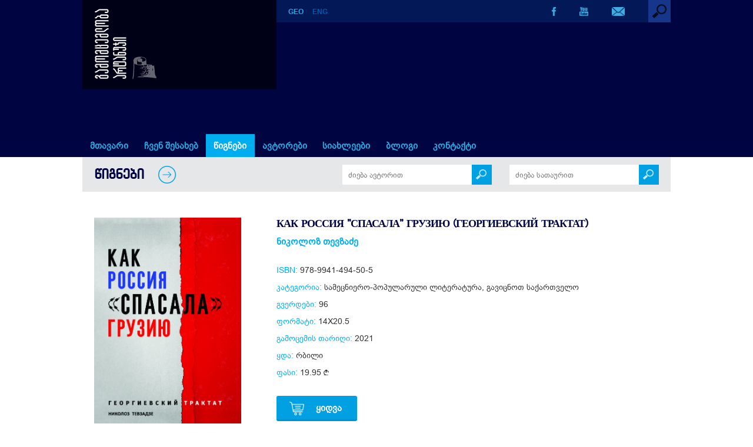

--- FILE ---
content_type: text/html; charset=UTF-8
request_url: http://artanuji.ge/book_ge.php?id=534
body_size: 18303
content:
<!DOCTYPE HTML>
<html>
<head>
<meta charset="utf-8">
<title>Как Россия &quot;Спасала&quot; Грузию (Георгиевский Трактат) - გამომცემლობა არტანუჯი</title>
<meta name="viewport" content="width=device-width, initial-scale=1.0">
<link rel="icon" href="img-site/favicon.ico" type="image/x-icon">
<link rel="shortcut icon" href="img-site/favicon.ico" type="image/x-icon">
<link rel="stylesheet" href="styles/mainstyles_ge.css?v=1769168061">
<link rel="stylesheet" href="styles/nav_ge.css?v=1769168061">
<link rel="stylesheet" href="styles/responsive_ge.css?v=1769168061">
<link rel="stylesheet" href="fonts/fontstyles_ge.css">
<link rel="stylesheet" type="text/css" href="includes/fancybox/jquery.fancybox-1.3.4.css" media="screen" />
<script src="includes/jquery.min.old.js"></script>
<script type="text/javascript" src="includes/fancybox/jquery.fancybox-1.3.4.pack.js"></script>
<script src="includes/functions.js"></script>
<script type="text/javascript">
	$(document).ready(function() {
		$("a[rel=rel1]").fancybox({
			'transitionIn'		: 'none',
			'transitionOut'		: 'none',
			'titlePosition' 	: 'over',
			'titleFormat'		: function(title, currentArray, currentIndex, currentOpts) {
				return '';
			}
		});
	});
</script>
<meta property="og:image" content="http://artanuji.ge/img-site/upload/books/2812563241.jpg"/>
<meta property='og:image:width' content='' /> 
<meta property='og:image:height' content='' />
<meta property="og:title" content="Как Россия &quot;Спасала&quot; Грузию (Георгиевский Трактат) - გამომცემლობა არტანუჯი"/>
<meta property="og:site_name" content="გამომცემლობა არტანუჯი"/>
<meta property="og:description" content="
	В 1783 году Восточная Грузия (Картли-Кахетинское царство) и Российское государство подписывают союзное соглашение &ndash; Георгиевский договор. Тема довольно объемна и является настолько неоднозначной, насколько это вообще возможно. То, как ситуацию с подписанием союзного договора понимают российские и грузинские стороны, является фактически взаимоисключающим.

	Из книги..." />
<meta property="og:type" content="website" />
<meta property="og:url" content="http://artanuji.ge/book_ge.php?id=534" />
</head>

<body>

<div id='preloader'></div>

<h1 class="hidden">Как Россия &quot;Спасала&quot; Грузию (Георгиевский Трактат)</h1>
<div class='section-header'>

<div class='head-bg'>
<div class='container'>
<div class='logo'><a href='index.php'><img src='img-site/logo_geo.png'></a></div>

<div class='head-bar'>
<div class='lang'><a href='book_ge.php?id=534'><span class='lang-current'>GEO</span></a><a href='book.php?id=534'>ENG</a></div>

<div class='search'>
<label for='search-drop' class='search-toggle'>
<img src='img-site/search_1.png'>
</label>
<input type='checkbox' id='search-drop'/>

<div class='search-form'>
<form action="books_ge.php" method="get">
<input autofocus class='search-input' type='text' name='keyword' placeholder='საძიებო სიტყვა' autocomplete='off'>
</form>
</div>
</div><!-- / search -->

<div class='social'>
<div><a href='https://www.facebook.com/GamomtsemlobaArtanuji/?fref=ts' target='_blank'><img src='img-site/fb.png'></a></div><div><a href='https://www.youtube.com/user/ArtanujiPublisher' target='_blank'><img src='img-site/yt.png'></a></div>
<div><a href='contact_ge.php'><img src='img-site/em.png'></a></div>
</div>

</div><!-- / head-bar -->

<nav>
<label for="drop" class="toggle toggle-main">&#9776; მენიუ</label>
<input type="checkbox" id="drop" />
<!-- menu-list -->
<ul class='menu'>
<li><a href='index.php' >მთავარი</a></li>
<li><a  href='cat_ge.php?id=238'>ჩვენ შესახებ</a></li>
<li><!-- drop down 0 -->
<label for='drop-0' class='toggle toggle-parent'>წიგნები</label>
<a class='navactive' href='books_ge.php'>წიგნები</a>
<input type='checkbox' id='drop-0'/>
<ul class='menu-book-cat'><li><a href='books_ge.php'>ყველა კატეგორია</a><li><a href='books_ge.php?catid=39'>სამეცნიერო გამოცემები</a><ul><li><a href='books_ge.php?catid=40'>არტანუჯის წყაროები</a></li><li><a href='books_ge.php?catid=41'>აფხაზეთის სერია</a></li><li><a href='books_ge.php?catid=42'>კოლხური სერია</a></li><li><a href='books_ge.php?catid=43'>სამხედრო ისტორიები</a></li><li><a href='books_ge.php?catid=44'>სამხრეთ კავკასია და ანატოლია</a></li><li><a href='books_ge.php?catid=58'>ექვთიმე თაყაიშვილი – თხზულებები</a></li><li><a href='books_ge.php?catid=45'>საქართველოს ეკლესიის ისტორია</a></li><li><a href='books_ge.php?catid=46'>ქართული დიპლომატია</a></li><li><a href='books_ge.php?catid=47'>ჰერეთი</a></li><li><a href='books_ge.php?catid=60'>სამეცნიერო-პოპულარული ლიტერატურა</a></li><li><a href='books_ge.php?catid=61'>საქართველო-სომხეთი</a></li><li><a href='books_ge.php?catid=71'>სამეცნიერო გამოცემები</a></li></ul></li><li><a href='books_ge.php?catid=50'>კრიტიკა-ესეისტიკა-დოკუმენტური პროზა</a></li><li><a href='books_ge.php?catid=57'>თან საკითხავი</a></li><li><a href='books_ge.php?catid=54'>სახელმძღვანელოები</a></li><li><a href='books_ge.php?catid=62'>ქართული პროზა და პოეზია</a></li><li><a href='books_ge.php?catid=65'>არტანუჯი ბავშვებისთვის</a><ul><li><a href='books_ge.php?catid=51'>საბავშვო ლიტერატურა</a></li><li><a href='books_ge.php?catid=66'>ქართული კლასიკური ლიტერატურის გრაფიკული ვერსიები</a></li><li><a href='books_ge.php?catid=67'>ქართული ზღაპრული ზღაპრები</a></li><li><a href='books_ge.php?catid=70'>ქართული მითები</a></li><li><a href='books_ge.php?catid=81'>აფერადე წიგნი </a></li><li><a href='books_ge.php?catid=83'>პატარა ადამიანები დიდი ოცნებებით</a></li></ul></li><li><a href='books_ge.php?catid=78'>თარგმანები</a></li><li><a href='books_ge.php?catid=63'>სხვა კლასიკა</a></li><li><a href='books_ge.php?catid=64'>გავიცნოთ საქართველო</a></li><li><a href='books_ge.php?catid=56'>ალბომები </a></li><li><a href='books_ge.php?catid=68'>ლექსიკონები</a></li><li><a href='books_ge.php?catid=59'>ტურისტული გზამკვლევები</a></li><li><a href='books_ge.php?catid=53'>სპორტი</a><ul><li><a href='books_ge.php?catid=76'>ლეგენდები</a></li><li><a href='books_ge.php?catid=82'>ფეხბურთი</a></li></ul></li><li><a href='books_ge.php?catid=52'>თანამედროვე დრამატურგია</a></li><li><a href='books_ge.php?catid=73'>ატლასები, რუკები</a></li><li><a href='books_ge.php?catid=55'>ღია ბარათები-პოსტერები</a></li><li><a href='books_ge.php?catid=72'>კულინარია</a></li><li><a href='books_ge.php?catid=75'>შედევრები</a></li><li><a href='books_ge.php?catid=77'>დიქტატურიდან დემოკრატიამდე</a></li><li><a href='books_ge.php?catid=79'>წითელი 70</a></li><li><a href='books_ge.php?catid=80'>ახალი თაობის ისტორიკოსები</a></li><li><a href='books_ge.php?catid=84'>ეკლესიის ისტორია</a></li></ul></li>
<li><!-- drop down 1 -->
<label for='drop-1' class='toggle toggle-parent'>ავტორები</label>
<a  href='#'>ავტორები</a>
<input type='checkbox' id='drop-1'/>
<ul><li><a href='authors_ge.php?id=236'>ჩვენი ავტორები</a></li><li><a href='authors_ge.php?id=243'>ჩვენი საავტოროები</a></li></ul></li>
<li><!-- drop down 2 -->
<label for='drop-2' class='toggle toggle-parent'>სიახლეები</label>
<a  href='#'>სიახლეები</a>
<input type='checkbox' id='drop-2'/>
<ul><li><a href='news_ge.php?id=234'>ბლოგი / სიახლეები </a></li><li><a href='photo_ge.php?id=240'>ფოტო გალერეა</a></li><li><a href='video_ge.php?id=242'>ვიდეო გალერეა</a></li></ul></li><li><a  href='news_ge.php?id=247'>ბლოგი</a></li><li><a  href='cat_ge.php?id=239'>კონტაქტი</a></li></ul><!-- / menu-list -->
</nav>

</div><!-- / container -->
</div><!-- / head-bg -->
</div><!-- / section-header -->
<!-- PAGE -->
<div class='container'>

<div class='block-page-title'>
<a href='books_ge.php'><h2>წიგნები</h2>
<img src='img-site/arrow-right-2.png'></a>

<div class='block-book-search-wrapper-general'>
<div class='block-book-search-wrapper'>
<form name='search_author' method='GET' action='books_ge.php'>
<input autocomplete='off' type='text' placeholder='ძიება ავტორით' class='block-search-input' value='' name='author'>
<input type='hidden' name='title' value=''>
<a href='#' onclick='document.search_author.submit();'><div class='block-search-submit'><img src='img-site/search2.png'></div></a>
</form>
</div>
		
<div class='block-book-search-wrapper'>
<form name='search_title' method='GET' action='books_ge.php'>
<input autocomplete='off' type='text' placeholder='ძიება სათაურით' class='block-search-input' value='' name='title'>
<input type='hidden' name='author' value=''>
<a href='#' onclick='document.search_title.submit();'><div class='block-search-submit'><img src='img-site/search2.png'></div></a>
</form>
</div>
</div>
	
<div class='block-search-clear'></div>

</div><!-- / block-page-title -->

<div class='book-block'>
<div class='book-block-imagearea'><a rel='rel1' href='img-site/upload/books/2812563241.jpg'><img src='img-site/upload/books/2812563241.jpg'></a></div>
<div class='book-block-textarea'>

<h3>Как Россия &quot;Спасала&quot; Грузию (Георгиевский Трактат)</h3>
<h4><a href='author_ge.php?id=349'>ნიკოლოზ თევზაძე</a></h4>

<div class='book-data'>
<p><span>ISBN:</span> 978-9941-494-50-5</p>
<p><span>კატეგორია:</span> <a class='bookcat' href='books_ge.php?catid=60'>სამეცნიერო-პოპულარული ლიტერატურა</a>, <a class='bookcat' href='books_ge.php?catid=64'>გავიცნოთ საქართველო</a></p>
<p><span>გვერდები:</span> 96</p>
<p><span>ფორმატი:</span> 14X20.5</p>
<p><span>გამოცემის თარიღი:</span> 2021</p>
<p><span>ყდა:</span> რბილი</p>
<p><span>ფასი:</span> 19.95 <img src='img-site/gel.png' class='gel'></p>
</div>

<a href='https://booksale.ge/book/georgievskis-traqtati-rusulad' target='_blank'><div class='booksale_buy'><img src='img-site/booksale_buy.png'> ყიდვა</div></a>
<p style="text-align: justify;">
	В 1783 году Восточная Грузия (Картли-Кахетинское царство) и Российское государство подписывают союзное соглашение &ndash; Георгиевский договор. Тема довольно объемна и является настолько неоднозначной, насколько это вообще возможно. То, как ситуацию с подписанием союзного договора понимают российские и грузинские стороны, является фактически взаимоисключающим.</p>
<p style="text-align: justify;">
	Из книги Николоза Тевзадзе Вы узнаете, как выглядела политическая обстановка на Кавказе накануне подписания соглашения и в чём была выгода каждого из участников. Будут показаны последствия этого союза, на каком основании грузинские земли вошли в состав российского государства, также основные мифы и легенды, связанные с этими событиями, что и по сей день витают в российском обществе.</p>
<p>
	&nbsp;</p>
<div class='sharesep'></div>
<div class='sharetitle'>გაზიარება <img src='img-site/arrow-right-3.png'></div>
<div class='shareholder'><div class="addthis_inline_share_toolbox"></div></div>

</div>

</div><!-- / book-block -->

</div><!-- / container -->

<div class='bestsellers-block'>

<div class='container'>
<div class='bestsellers-block-title'>
<h3>ავტორის წიგნები</h3>
<img src='img-site/arrow-right-2.png'>
</div>

<div class='block-3 minpad'>

<div class='bg-white'><a href='book_ge.php?id=562'>
<span class='block-3-book-img'><img src='img-site/upload/books/thumb_3402130068.jpg'></span>
<span class='block-3-hover-display'>
<span class='block-3-book-title'>როგორ „იხსნა“ რუსეთმა საქართველო (გეორგიევსკის ტრაქტატი)</span><br>
<span class='block-3-book-author'><em>ნიკოლოზ თევზაძე</em></span><br><br>
<img src='img-site/arrow-right-1.png'>
</span></a>
</div>
			
<div class='bg-white'><a href='book_ge.php?id=616'>
<span class='block-3-book-img'><img src='img-site/upload/books/thumb_5368774994.jpg'></span>
<span class='block-3-hover-display'>
<span class='block-3-book-title'>How Russia &quot;Saved&quot; Georgia - The Treaty of Georgievsk</span><br>
<span class='block-3-book-author'><em>ნიკოლოზ თევზაძე</em></span><br><br>
<img src='img-site/arrow-right-1.png'>
</span></a>
</div>
			<div class='empty'></div><div class='empty'></div><div class='empty'></div><div class='empty'></div>
</div><!-- / block-3 -->

</div><!-- / container -->
</div><!-- / bestsellers-block -->

<div class='container'>
<div class='block-4'>

<div class='block-4-news'>
<div class='block-4-title'>
<h3>რეცენზიები</h3>
</div>

<div class='no-result-white'>რეცენზიები არ არის</div>
</div><!-- / block-4-news -->

<div class='block-4-offers'>
<div class='block-4-title'>
<h3><a href='offers_ge.php'>შეთავაზებები</a></h3>
<a href='offers_ge.php'><img src='img-site/arrow-right-2.png'></a>
</div>

<img src='img-site/arrow-right-3.png'>
<p class='block-4-offers-title'><a href='offer_ge.php?id=64'>ფრაგმენტები ბუბა კუდავას მომავალი წიგნიდან</a></p>
<p class='block-4-offers-text'>
	

	&nbsp;

	1.

	ვახტანგი და ტფილისი

	ბავშვმაც კი იცის, რომ თბილისი ვახტანგ გორგასალმა დააარსა და საქართველოს დედაქალაქი მცხეთიდან თბილისში გადმოიტანა.

	თუმცა... <span class='block-4-news-readmore'><a href='offer_ge.php?id=64'>ვრცლად ></a></span>
</p>
<img src='img-site/arrow-right-3.png'>
<p class='block-4-offers-title'><a href='offer_ge.php?id=74'>მოუსმინე აუდიო წიგნებს</a></p>
<p class='block-4-offers-text'>
	მოუსმინე &bdquo;არტანუჯის&ldquo; აუდიო წიგნებს... <span class='block-4-news-readmore'><a href='offer_ge.php?id=74'>ვრცლად ></a></span>
</p>
</div><!-- / block-4-offers -->
</div><!-- / block-4 -->
</div><!-- / container -->

<!-- FOOTER -->
<div class='container footcont'>
<div class='section-footer'>
<div class='footer-pagelinks'>
<a href='cat_ge.php?id=238'>ჩვენ შესახებ</a> &nbsp;|&nbsp; <a href='news_ge.php?id=234'>სიახლეები</a> &nbsp;|&nbsp; <a href='contact_ge.php'>კონტაქტი</a>
</div>

<div class='footer-social'>
<div><a href='https://www.facebook.com/GamomtsemlobaArtanuji/?fref=ts' target='_blank'><img src='img-site/f-fb.png'></a></div><div><a href='https://www.youtube.com/user/ArtanujiPublisher' target='_blank'><img src='img-site/f-yt.png'></a></div>
<div><a href='contact_ge.php'><img src='img-site/f-em.png'></a></div>
</div>

<div class='footer-pagelinks pdfcat'><a href='#'>PDF კატალოგი</a></div>
<div class='footer-logo'><a href='index.php'><img src='img-site/f-logo.png'></a></div>

<span class='clear'></span>

<div class='copy'>&copy; 2026 | გამომცემლობა არტანუჯი</div>
</div><!-- / section-footer -->
</div><!-- / container -->
<script type="text/javascript" src="//s7.addthis.com/js/300/addthis_widget.js#pubid=ra-5804d4ae316db781"></script>

</body>
</html>

--- FILE ---
content_type: text/css
request_url: http://artanuji.ge/styles/responsive_ge.css?v=1769168061
body_size: 9602
content:
/* RESPONSIVE --------------------------------------------- */

/*  Header elements   ==================================================================== */

@media only screen and (max-width : 1024px) {

.logo {
	width: 97%;
	padding: 14px 0 14px 3%;
}
.lang {
	float: left;
	margin: 10px 3%;
}
.menu {
	margin-top: 40px;
}
.head-bar {
	width:100%;
}
.search input {
	width:320px;
}

.block-1-imagearea {
	width:100%;
	height:auto;
	text-align: center;
	line-height: 0;
	padding:15px 0;
}
.block-1-imagearea img {
	width:calc(100% - 76px);
	max-width: 500px;
}
.block-1-textarea {
	float: none;
	width:94%;
	height:auto;
	padding:25px 3% 20px 3%;
	text-align:center;
	margin-bottom:38px;
}
.block-1-slogan {
	margin:0;
	font-size:1.2em;
}
.block-1-slogan img {
	height:30px;
	margin:0 0 10px 0;
}

.block-3 {
	padding: 0 5px;
}
.block-3 div {
	float:none;
	display:inline-block;
	position: relative;
	width:163px;
	height:225px;
	margin:6px 4px;
}
.block-3 div:last-child {
	margin-right:8px;
}

.block-4-title h3 {
	float:none;
	margin:0 0 10px 0;
}
.block-4-title img {
	display:none;
}
.block-4-news {
	float:none;
	text-align:center;
	width: auto;
	height:auto;
	padding: 20px 10px;
	margin:0 0 30px 0;
	background: none;
}
.block-4-news-content {
	float:none;
	display:inline-block;
}

.block-4-offers {
	text-align:center;
	float:left;
	width: auto;
	height:auto;
	padding: 20px 20px 30px 20px;
	background-color: #E6E7E9;
}
.block-4-offers-title {
	margin: 10px 0;
}
.block-4-offers-text {
	margin: 5px 0 35px 0;
	line-height:1.4em;
}

.block-5 {
	margin: 0 0 30px 0;
	text-align:center;
}
.block-5 div {
	float:none;
	display:inline-block;
	text-align:center;
	margin: 5px;
}
.block-5 div:last-child {
	margin-right: 9px;
}

.section-footer {
	text-align:center;
}
.footer-pagelinks {
	float:none;
	margin: 0 0 20px 0;
}
.footer-social {
	float:none;
	text-align:center;
	margin: 0 0 20px 0;
}
.footer-social div {
	float:none;
	display:inline-block;
	padding: 10px;
}
.footer-logo {
	float:none;
	padding:10px 0 20px 0;
}
.contact-email-left {
	float:left;
	width:320px;
}
.contact-email-right {
	float:left;
	width:320px;
}

.gallery  {
	padding: 0 20px;
}

.bestsellers-block {
	width:96%;
	margin: 20px 0;
	padding:30px 2% 0 2%;
	background-color: #E6E7E9;
}

.bestsellers-block-title h3 {
	float:none;
	text-align:center;
	margin:0 20px 20px 0;
}
.bestsellers-block-title img {
	display:none;
}

.search-a-z {
	margin:0px;
	margin-bottom:40px;
	float:none;
	width:255px;
	margin-left:auto;
	margin-right:auto;
	
}
.search-a-z-block {
	width:235px;
}

.book-category-block  {
	padding: 50px 10px 30px 10px;
	display:table;
}
.book-category-navbar {
	float:none;
}
.book-category-navbar h3 { 
	text-align:center;
	background:none;
}

.book-category-right {
	width:auto;
}

[id^=categories-drop]:checked + div {
	display: block;
}
.categories-toggle {
	display: block;
	cursor: pointer;
}
.categories-toggle:hover {
	opacity:0.7;
}
.book-category-navbar {
	width:498px;
	min-width:128px;
	margin: 0 auto 40px auto;
}
.categories-list {
	display: none;
	top: 100%;
	right:0;
	z-index: 999;
}
.categories-list p {
	margin: 16px 0;
}

.authors-block {margin: 40px 0 0 0;}
.authors-imagearea {
	float: none;
	margin:0 20px;
}
.authors-textarea {
	float: none;
	padding:20px;
}

.authors-textarea h4 {
	margin:0 0 20px 0;
}


.col3-1 {
	float:right;
}
.newbooks-title img {
	float:left;
	margin: -3px 0 20px 0;
}
.authors-list-imagearea, .authors-list-imagearea-right, .authors-list-textarea {
	float:none;
	width:100%;
}
.authors-list-textarea {
	margin-bottom:20px;
}
.authors-list-block {margin: 40px 10px 20px 10px;}

.authors-list-imagearea-triangle, .authors-list-imagearea-right-triangle {display:none;}

.block-2 {
	display:none;
}
.block-3 {
	display:none;
}
.block-5 {
	display:none;
}
.page-title h2 {
	text-align:center;
	float:none;
	margin:0px;
	margin-bottom:30px;
}
.page-title img {
	display:none;
}
.block-page-title h2 {
	text-align:center;
	float:none;
	margin-bottom:30px;
}
.block-page-title img {
	display:none;
}

.block-book-search-wrapper-general {
	float:none;
	margin-left:auto;
	margin-right:auto;
	margin-bottom:12px;
}
.block-author-search-wrapper-general {
	float:none;
	margin-left:auto;
	margin-right:auto;
	margin-bottom:12px;
}
.block-book-search-wrapper  {
	margin-left:15px;
	margin-right:15px;
}
.block-author-search-wrapper {
	margin-left:15px;
	margin-right:15px;
}
.block-search-input {
	
}
.block-search-submit {
	
}
.block-search-submit img {
	display:block;
}

.book-category-right img {
	float: none;
	display: block;
    margin-left:auto;
    margin-right:auto;
	margin-bottom:35px;
}
.book-category-textarea {
	margin: 20px 0 0 0;
	text-align:center;
}

.book-block-imagearea {
	float:none;
	padding-left:0px;
	padding-right:0px;
	margin-left:auto;
	margin-right:auto;
	width:auto;
	max-width:250px;
	height:auto;
}
.book-block-textarea {
	text-align:center;
	float:none;
	max-width:100%;
}
.ebookbutton {
	float:none;
	margin-bottom:20px;
}
.bestsellers-block {
	display:none;
}
.block-4-news {
	width:94%;
	padding-left:3%;
	padding-right:3%;
	margin-right:none;
}
.book-category-right .gel {
	display:none;
}

.block-4-news-content:hover  .block-4-news-description {
	display:none;
}
.block-4-news-content:hover  .block-4-news-content-imgholder img {
	display:inline;
}

}


@media only screen and (max-width : 670px) {
	
.block-book-search-wrapper-general {
	float:none;
	margin-left:auto;
	margin-right:auto;
	width:204px;
}
.block-book-search-wrapper  {
	margin:0px;
	width:auto;
	margin-bottom:20px;
}
.block-search-input {
	width:150px;
}
.block-search-submit {
	
}

.book-category-navbar {
	width:162px;
	min-width:128px;
	margin: 0 auto 40px auto;
}

}


@media only screen and (max-width : 950px) {

.page-news-blog-photo {
	float:none;
	display:block;
}
.page-news-content.blog {
	float:none;
	width: 100%;
}

}

@media only screen and (max-width : 950px) {

.page-news-date-month {
	float:none;
	display:block;
}
.page-news-date {
	font-size:1.85em;
}
.page-news-content {
	float:none;
	width: 100%;
}

}

@media only screen and (max-width : 720px) {

.block-2 div {
	margin: 20px 3%;
}
.contact-map {
	float:none;
	width:100%;
}

.contact-email-left {
	float:none;
	width:auto;
}
.contact-email-right {
	float:none;
	width:auto;
}
.contact-email input[type="text"], .contact-email input[type="email"]{
	width: 60%;
}
.contact-email textarea {
	width: 60%;
}
.col3-1 {
	float:left;
	margin-top:40px;
}

}

@media only screen and (max-width : 552px) {

.block-2 {
	margin: 40px 0 25px 0;
}
.block-2 div {
	display: block;
	margin: 30px 2%;
}

}


@media only screen and (max-width : 450px) {

.social {
	float: none;
	display:none;
	width:100%;
	text-align:center;
}
.social div {
	float: none;
	display:inline-block;
	margin: 50px 15px 10px 15px;
}
.search input {
	width:240px;
}

.search-a-z-block {
	width:240px;
}

.contact-email input[type="text"], .contact-email input[type="email"]{
	width: 70%;
}
.contact-email textarea {
	width: 70%;
}

}

@media only screen and (max-width : 360px) {

.block-4-news-content {
	float:none;
	height:auto;
	width:inherit;
	margin:0 0 5px 0;
}
.block-4-news-content-imgholder {
	float:none;
	width:100%;
}
.block-4-news-content img {
	float:none;
	width:100%;
	height:auto;
}
.block-4-news-description {
	margin: 10px;
}
.block-4-news-date-month {
	float:none;
	display:block;
	padding: 10px;
	margin-left:auto;
	margin-right:auto;
}
.block-4-news-date {
	font-size:1.85em;
}

.contact-email label>span {
    margin-bottom: 8px;
}
.contact-email input[type="text"], .contact-email input[type="email"]{
	width: 92%;
}
.contact-email textarea {
	width: 92%;
}

.block-page-title {
	padding: 20px 3% 10px 3%;
}
.search-a-z {
	float: left;
	margin:10px 0;
}
.search-a-z-block {
	width:auto;
}
.search-a-z-toggle {
	width:128px;
}


.gallery-all a {
	float:none;
	width:auto; /* image size - width */
	height: auto; /* image size - height */
	text-align:center;
	padding:10px 0;
}
.gallery-all-title {
	float:none;
	width:auto;
	position:relative;
	display:block;
	margin-bottom:10px;
}
.gallery-all-imgholder {
	float:none;
	width:auto;
	height:auto;
}

}




/* Nav --------------------------------------------- */
.toggle, [id^=drop] {
 display: none;
}

@media only screen and (max-width : 1024px) {

.toggle + a, .menu {
	display: none;
}
.menu {
	margin: 0;
}
[id^=drop]:checked + ul {
	display: block;
	width: 100%;
}
.toggle {
	display: block;
}
.toggle-main {
	float: right;
	padding: 6px 0 15px 0;
	margin-right:10px;
	font-size: 20px;
	font-family: alk_sanet;
	letter-spacing:-0.5px;
	color:#fff;
	cursor:pointer;
}
.toggle-parent {
	font-family:bpg_arial;
	font-size:0.98em;
	font-weight: bold;
	text-decoration: none;
	color:#27ABE2;
	padding: 12px 20px;
	cursor:pointer;
	-webkit-transition: all 0.3s ease;
	-moz-transition: all 0.3s ease;
	-o-transition: all 0.3s ease;
	-ms-transition: all 0.3s ease;
	transition: all 0.3s ease;
}
.toggle-parent:hover {
	background-color:#00AEEF;
	color:#FFFFFF;
	-webkit-transition: all 0.3s ease;
	-moz-transition: all 0.3s ease;
	-o-transition: all 0.3s ease;
	-ms-transition: all 0.3s ease;
	transition: all 0.3s ease;
}
.toggle-main:hover {
	opacity:0.5;
}
nav {
	right: 0;
	width: 100%;
	position: absolute;
}
nav a {
	padding: 12px 20px;
}
nav ul {
	background-color: #031957;
}
nav ul li {
	display: block;
  	width: 100%;
	border-top: solid 1px #27ABE2;
}
nav ul ul {
  position: static;
}
nav li:nth-child(3) ul {
	width:100%;
}
nav li:nth-child(6) ul {
	width:100%;
}
nav ul ul li:hover > ul,
nav ul li:hover > ul {
	display: none;
}

}



--- FILE ---
content_type: text/css
request_url: http://artanuji.ge/fonts/fontstyles_ge.css
body_size: 1802
content:
@font-face {
    font-family: 'abadi_mt_condensedregular';
    src: url('abac-webfont.eot');
    src: url('abac-webfont.eot?#iefix') format('embedded-opentype'),
         url('abac-webfont.woff2') format('woff2'),
         url('abac-webfont.woff') format('woff'),
         url('abac-webfont.svg#abadi_mt_condensedregular') format('svg');
    font-weight: normal;
    font-style: normal;
}
@font-face {
    font-family: 'bpg_le_studio_02_capsregular';
    src: url('bpg_le_studio_02_caps-webfont.eot');
    src: url('bpg_le_studio_02_caps-webfont.eot?#iefix') format('embedded-opentype'),
         url('bpg_le_studio_02_caps-webfont.woff2') format('woff2'),
         url('bpg_le_studio_02_caps-webfont.woff') format('woff'),
         url('bpg_le_studio_02_caps-webfont.svg#bpg_le_studio_02_capsregular') format('svg');
    font-weight: normal;
    font-style: normal;
}
@font-face {
	font-family: 'alk_sanet';
	src: url('ALKSanet.eot');
	src: url('ALKSanet.eot?#iefix') format('embedded-opentype'),
		url('ALKSanet.woff2') format('woff2'),
		url('ALKSanet.woff') format('woff'),
		url('ALKSanet.ttf') format('truetype'),
		url('ALKSanet.svg#ALKSanet') format('svg');
	font-weight: normal;
	font-style: normal;
}
@font-face {
	font-family: 'BPGLEStudio02';
	src: url('BPGLEStudio02.eot');
	src: url('BPGLEStudio02.eot?#iefix') format('embedded-opentype'),
		url('BPGLEStudio02.woff2') format('woff2'),
		url('BPGLEStudio02.woff') format('woff'),
		url('BPGLEStudio02.ttf') format('truetype'),
		url('BPGLEStudio02.svg#BPGLEStudio02') format('svg');
	font-weight: 300;
	font-style: normal;
}
@font-face {
   font-family: "bpg_arial";
   src: local("BPG Ingiri Arial");
   src: url("bpg_ingiri_arial.eot#") format('eot');
   src: url("bpg_ingiri_2008.ttf");
   font-weight: normal;
   font-style: normal;
}